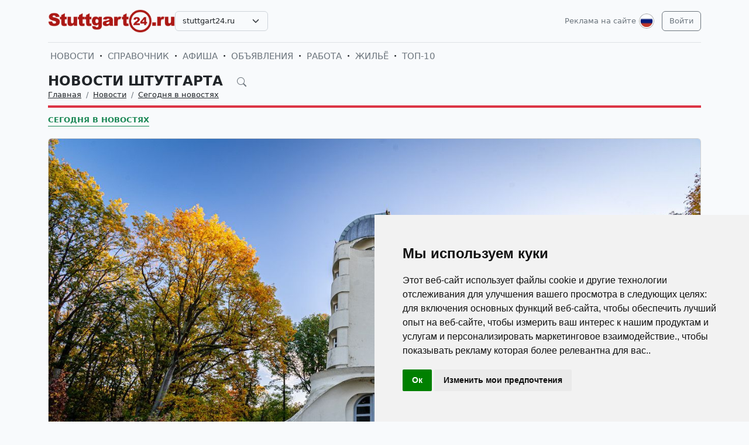

--- FILE ---
content_type: text/html; charset=UTF-8
request_url: https://stuttgart24.ru/ru/news/novosti-germanii-segodnja-v-novostjah/7127-muzej-obsej-istorii-v-berline.html
body_size: 26359
content:
<!DOCTYPE html>
<html lang="ru">

<head>
    <meta http-equiv="Content-Type" content="text/html; charset=UTF-8">
    <meta name="viewport" content="width=device-width, initial-scale=1">
    <meta http-equiv="X-UA-Compatible" content="IE=edge">
    <meta name="robots" content="index, follow">
    <meta property="og:title" content="Первый виртуальный музей «Общей истории» в Берлине">
    <meta property="og:description" content="Актуальные новости Штутгарта на русском языке. Главное о жизни в Штутгарте: события, культура, мероприятия.">
    <meta property="og:type" content="website">
    <meta property="og:image" content="https://uploads.europa24.ru/news/2021-02/virtualnyj-muzej-obsej-istorii-v-berline-2021-6038bf2557616.jpg">
    <meta property="og:url" content="https://stuttgart24.ru/ru/news/novosti-germanii-segodnja-v-novostjah/7127-muzej-obsej-istorii-v-berline.html">
    
    <meta name="description" content="Актуальные новости Штутгарта на русском языке. Главное о жизни в Штутгарте: события, культура, мероприятия.">
    <meta name="keywords" content="Штутгарт новость дня, новости Штутгарта, актуальные события в Штутгарте, культурные события в Штутгарте, происшествия в Штутгарте, фестивали в Штутгарте, выставки в Штутгарте, русская афиша Штутгарта, русская пресса в Штутгарте, русские СМИ в Штутгарте, русская жизнь в Штутгарте, русские в Штутгарте, информация для русских в Штутгарте, русские объявления в Штутгарте,">
    <meta name="csrf-token" content="ngSpJknlMG9Mv8zG3ACFzhY6XRq7VExTF6vUfRz8">

    <title>Первый виртуальный музей «Общей истории» в Берлине</title>

    <link rel="icon" type="image/png" href="/favicon-96x96.png" sizes="96x96" />
    <link rel="icon" type="image/svg+xml" href="/favicon.svg" />
    <link rel="shortcut icon" href="/favicon.ico" />
    <link rel="apple-touch-icon" sizes="180x180" href="/apple-touch-icon.png" />
    <meta name="apple-mobile-web-app-title" content="Первый виртуальный музей «Общей истории» в Берлине" />
    <link rel="manifest" href="/site.webmanifest" />

    <link rel="canonical" href="">

    <!-- Google tag (gtag.js) -->
<script async src="https://www.googletagmanager.com/gtag/js?id=G-LX23BVNBY5"></script>
<script>
  window.dataLayer = window.dataLayer || [];
  function gtag(){dataLayer.push(arguments);}
  gtag('js', new Date());

  gtag('config', 'G-LX23BVNBY5');
</script>

    <link rel="stylesheet" href="https://stuttgart24.ru/css/app.css?5">

    <script src="https://stuttgart24.ru/js/tinymce/tinymce.min.js" referrerpolicy="origin"></script>
        <!-- Livewire Styles --><style >[wire\:loading][wire\:loading], [wire\:loading\.delay][wire\:loading\.delay], [wire\:loading\.inline-block][wire\:loading\.inline-block], [wire\:loading\.inline][wire\:loading\.inline], [wire\:loading\.block][wire\:loading\.block], [wire\:loading\.flex][wire\:loading\.flex], [wire\:loading\.table][wire\:loading\.table], [wire\:loading\.grid][wire\:loading\.grid], [wire\:loading\.inline-flex][wire\:loading\.inline-flex] {display: none;}[wire\:loading\.delay\.none][wire\:loading\.delay\.none], [wire\:loading\.delay\.shortest][wire\:loading\.delay\.shortest], [wire\:loading\.delay\.shorter][wire\:loading\.delay\.shorter], [wire\:loading\.delay\.short][wire\:loading\.delay\.short], [wire\:loading\.delay\.default][wire\:loading\.delay\.default], [wire\:loading\.delay\.long][wire\:loading\.delay\.long], [wire\:loading\.delay\.longer][wire\:loading\.delay\.longer], [wire\:loading\.delay\.longest][wire\:loading\.delay\.longest] {display: none;}[wire\:offline][wire\:offline] {display: none;}[wire\:dirty]:not(textarea):not(input):not(select) {display: none;}:root {--livewire-progress-bar-color: #2299dd;}[x-cloak] {display: none !important;}[wire\:cloak] {display: none !important;}</style>
</head>

<body>

    <!-- Cookie Consent by TermsFeed https://www.TermsFeed.com -->
<script type="text/javascript" src="https://www.termsfeed.com/public/cookie-consent/4.2.0/cookie-consent.js" charset="UTF-8"></script>
<script type="text/javascript" charset="UTF-8">
document.addEventListener('DOMContentLoaded', function () {
cookieconsent.run({"notice_banner_type":"simple","consent_type":"implied","palette":"light","language":"ru","page_load_consent_levels":["strictly-necessary","functionality","tracking","targeting"],"notice_banner_reject_button_hide":false,"preferences_center_close_button_hide":false,"page_refresh_confirmation_buttons":false});
});
</script>

    <div id="app">
        <div class="container">
    <header class="pb-3 pt-md-3 border-1 border-bottom">
        <a href="https://stuttgart24.ru/ru/advertising.html" class="d-block pt-2 pb-1 d-md-none text-end text-decoration-none text-muted"
            style="font-size: 0.8em">
            Реклама на сайте
        </a>
        <div class="hstack gap-1 gap-sm-2 gap-md-3">
                        <a class="d-inline-block text-dark align-self-center" style="height: 40px; max-height: 40px;"
                href="https://stuttgart24.ru/ru">
                <img class="d-none d-md-block h-100" src="/images/logos/stuttgart24.ru.png" id="logo"
                    alt="">
                <img class="d-md-none h-100" src="/images/logos/mobile.png" style="max-height: 50px;" alt="">
            </a>
                            <div class="align-self-center">
                    <select
                        class="form-select select2  select-domains ">
                                                    <option value="augsburg24.ru"
                                >
                                augsburg24.ru</option>
                                                    <option value="berlin24.ru"
                                >
                                berlin24.ru</option>
                                                    <option value="bremen24.ru"
                                >
                                bremen24.ru</option>
                                                    <option value="dortmund24.ru"
                                >
                                dortmund24.ru</option>
                                                    <option value="dresden24.ru"
                                >
                                dresden24.ru</option>
                                                    <option value="duesseldorf24.ru"
                                >
                                duesseldorf24.ru</option>
                                                    <option value="essen24.ru"
                                >
                                essen24.ru</option>
                                                    <option value="europa24.ru"
                                >
                                europa24.ru</option>
                                                    <option value="frankfurt24.ru"
                                >
                                frankfurt24.ru</option>
                                                    <option value="germany24.ru"
                                >
                                germany24.ru</option>
                                                    <option value="hamburg24.ru"
                                >
                                hamburg24.ru</option>
                                                    <option value="hannover24.ru"
                                >
                                hannover24.ru</option>
                                                    <option value="kassel24.ru"
                                >
                                kassel24.ru</option>
                                                    <option value="koeln24.ru"
                                >
                                koeln24.ru</option>
                                                    <option value="muenchen24.ru"
                                >
                                muenchen24.ru</option>
                                                    <option value="nuernberg24.ru"
                                >
                                nuernberg24.ru</option>
                                                    <option value="paris24.ru"
                                >
                                paris24.ru</option>
                                                    <option value="stuttgart24.ru"
                                 selected >
                                stuttgart24.ru</option>
                                                    <option value="wien24.ru"
                                >
                                wien24.ru</option>
                                            </select>
                </div>
                        <div class="ms-auto">
                <a class="text-muted text-decoration-none me-1 align-self-center d-none d-md-block"
                    href="https://stuttgart24.ru/ru/advertising.html">
                    Реклама на сайте
                </a>
            </div>
            <div class="">
                <div class="d-inline-block dropdown align-self-center me-2">
                    <button class="btn btn-link text-muted p-0" id="user-logo" data-bs-toggle="dropdown"
                        aria-expanded="false">
                        <img class="me-0" src="/images/lang-ru.svg" alt="" />
                    </button>
                    <ul class="dropdown-menu dropdown-menu-end">
                                                    <li>
                                <a href="https://stuttgart24.ru/ru/news/novosti-germanii-segodnja-v-novostjah/7127-muzej-obsej-istorii-v-berline.html"
                                    class="dropdown-item  bg-primary text-white ">
                                    <img class="me-0" width="26" height="26"
                                        src="/images/lang-ru.svg" alt="" />
                                    <span class="ms-2">Русский</span>
                                </a>
                            </li>
                                                    <li>
                                <a href="https://stuttgart24.ru/de/news/novosti-germanii-segodnja-v-novostjah/7127-muzej-obsej-istorii-v-berline.html"
                                    class="dropdown-item ">
                                    <img class="me-0" width="26" height="26"
                                        src="/images/lang-de.svg" alt="" />
                                    <span class="ms-2">Deutsch</span>
                                </a>
                            </li>
                                                    <li>
                                <a href="https://stuttgart24.ru/en/news/novosti-germanii-segodnja-v-novostjah/7127-muzej-obsej-istorii-v-berline.html"
                                    class="dropdown-item ">
                                    <img class="me-0" width="26" height="26"
                                        src="/images/lang-en.svg" alt="" />
                                    <span class="ms-2">English</span>
                                </a>
                            </li>
                                                    <li>
                                <a href="https://stuttgart24.ru/ua/news/novosti-germanii-segodnja-v-novostjah/7127-muzej-obsej-istorii-v-berline.html"
                                    class="dropdown-item ">
                                    <img class="me-0" width="26" height="26"
                                        src="/images/lang-ua.svg" alt="" />
                                    <span class="ms-2">Українська</span>
                                </a>
                            </li>
                                            </ul>
                </div>

                                                    <a class="btn btn-outline-secondary align-self-center" href="https://stuttgart24.ru/ru/user/login">
                        Войти
                    </a>
                            </div>
        </div>
    </header>
    <div class="nav-scroller py-1 my-1">
        <nav class="nav d-flex fs-5">
                                            
                <a class="p-1 text-muted text-uppercase text-decoration-none"
                    href="https://stuttgart24.ru/ru/news">Новости</a>
                                                <span class="my-auto"><i class="bi bi-dot"></i></span>
                                
                <a class="p-1 text-muted text-uppercase text-decoration-none"
                    href="https://stuttgart24.ru/ru/firm">Справочник</a>
                                                <span class="my-auto"><i class="bi bi-dot"></i></span>
                                
                <a class="p-1 text-muted text-uppercase text-decoration-none"
                    href="https://stuttgart24.ru/ru/event">Афиша</a>
                                                <span class="my-auto"><i class="bi bi-dot"></i></span>
                                
                <a class="p-1 text-muted text-uppercase text-decoration-none"
                    href="https://stuttgart24.ru/ru/board">Объявления</a>
                                                <span class="my-auto"><i class="bi bi-dot"></i></span>
                                
                <a class="p-1 text-muted text-uppercase text-decoration-none"
                    href="https://stuttgart24.ru/ru/board/category/9">Работа</a>
                                                <span class="my-auto"><i class="bi bi-dot"></i></span>
                                
                <a class="p-1 text-muted text-uppercase text-decoration-none"
                    href="https://stuttgart24.ru/ru/board/category/3">Жильё</a>
                                                <span class="my-auto"><i class="bi bi-dot"></i></span>
                                
                <a class="p-1 text-muted text-uppercase text-decoration-none"
                    href="https://stuttgart24.ru/ru/rating.html">ТОП-10</a>
                    </nav>
    </div>

    </div>

        <div class="container">
            
    <div class="row">
            <div class="col-12">
                    </div>
    
    <div class="col">
        <div class="border-bottom border-4 line-danger pb-2 mb-2">
            <div class="h2 pb-0 mb-0">
                <span id="searchnews1" class="fw-bold text-uppercase"
                    >
                                            <span class="text-dark text-decoration-none">
                            Новости Штутгарта
                        </span>
                                        <i id="search-news-btn" class="bi bi-search ms-3 text-muted" style="font-size: 0.7em"></i>
                </span>
                <form method="GET" action="https://stuttgart24.ru/ru/news">
                    <div id="searchnews2" class="input-group mb-3"
                         style="display: none" >
                        <input id="search-news-input" type="text" class="form-control bg-white" name="search"
                            value="" placeholder="Искать">
                        <button type="submit" class="btn btn-secondary">Искать</button>
                                                    <button id="search-news-close" class="btn btn-outline-secondary"
                                type="button">Закрыть</button>
                                            </div>
                </form>
            </div>
                            <div class="hstack">
                    <nav aria-label="breadcrumb">
                        <ol class="breadcrumb mb-0">
                                                                                                <li class="breadcrumb-item active">
                                        <a href="https://stuttgart24.ru/ru" class="link-dark">Главная</a>
                                    </li>
                                                                                                                                <li class="breadcrumb-item active">
                                        <a href="https://stuttgart24.ru/ru/news" class="link-dark">Новости</a>
                                    </li>
                                                                                                                                <li class="breadcrumb-item active">
                                        <a href="https://stuttgart24.ru/ru/news/novosti-germanii-segodnja-v-novostjah" class="link-dark">Сегодня в новостях</a>
                                    </li>
                                                                                    </ol>
                    </nav>

                </div>
                    </div>

                    <div class="nav-scroller py-1 mt-2">
                <nav class="nav d-flex">
                                                                                                <a href="https://stuttgart24.ru/ru/news/novosti-germanii-segodnja-v-novostjah"
                                class="text-uppercase fw-bold text-success text-decoration-none pb-0 border-bottom border-success">Сегодня в новостях</a>
                                                            </nav>
            </div>
            </div>
</div>


    <div class="row g-2 g-sm-3 g-md-4">
        <div class="col-12">
            <div class="card">
                                    <img src="https://uploads.europa24.ru/news/2021-02/virtualnyj-muzej-obsej-istorii-v-berline-2021-6038bf2557616.jpg" class="card-img-top" alt="Музей «Общей истории» в Берлине">
                                                <div class="card-body">
                    <h3 class="fw-bold text-uppercase">Музей «Общей истории» в Берлине</h3>
                    <div class="d-flex align-items-center justify-content-between mb-4">
                        
                        
                        <div class="text-muted">
                            <i class="bi bi-calendar-plus"></i> 26.02.2021
                            <i class="bi bi-eye ms-3"></i> 27255
                        </div>
                    </div>
                    <div class="card-text">








                        <div class="fs-5 img-w-100">
                            <p><strong>28 февраля (воскресенье) </strong>в Берлине начнется практическое воплощение проекта в формате виртуального выставочного пространства под общим названием&nbsp; &laquo;Общая история&raquo; (Shared History, Geteilte Geschichte). Он посвящен 1700 годам жизни евреев в немецкоязычных странах.&nbsp;</p>

<p>Инициатива создания музейной интернет &ndash; платформы принадлежит международному <strong>Институту Лео Бека</strong> (Нью&ndash;Йорк).&nbsp;</p>
<blockquote>
<p><strong><em>Справочно</em></strong>&nbsp;</p>
<p>-&nbsp;&nbsp; <strong><em>Лео Бек</em></strong><em> (Leo Baeck, 1873 - 1956), еврейский теолог, учёный-философ, старший раввин Берлина в Веймарской республике Германии и последний лидер еврейской общины при нацистах. 27 января 1943 года был депортирован в нацистский концлагерь Терезиенштадт (Theresienstadt). Л.Бек - яркий представитель реформистского (или прогрессивного) иудаизма.</em><em>&nbsp;</em></p>
<p><em>-&nbsp;&nbsp; <strong>реформистский </strong>(или прогрессивный, или либеральный) иудаизм:</em> <em>&nbsp;возник в начале </em><em>XIX</em><em> </em><em>века в Германии. Его основная цель &ndash; обновление иудаизма на основе отказа от принудительного соблюдения религиозных догматов. Акцент на отношения между людьми, социальную справедливость, моральные ценности &ndash; его основные признаки отличия от</em> <em>иных течений в иудаизме. Во второй половине </em><em>XIX</em><em>века его центр переместился в США.</em><em>&nbsp;</em></p>
<p><em>-&nbsp; <strong>Международный &laquo;Институт изучения истории и культуры германского еврейства имени Лео Бека&raquo;</strong> (международный Институт Лео Бека, Leo Baeck Institute I</em><em>nternational</em><em>, </em><em>LBI</em><em>) был основан в 1955 году с целью сохранения уникального культурного наследия евреев, живших в немецкоязычных государствах, почти изжитого во время Холокоста 1933 &ndash; 1945 годов.</em> <em>Он состоит из трех независимых международных структур &ndash; институтов в Нью-Йорке (с представительским офисом в Берлине), Лондоне и Иерусалиме, архива </em><em>LBI</em><em> </em><em>в Еврейском музее в Берлине (J&uuml;disches Museum Berlin), рабочих отделений (обществ) в Берлине: Freunde und F&ouml;rderer des LBI e.V., Wissenschaftliche Arbeitsgemeinschaft des LBI в Германии. Правление Leo Baeck Institute International координирует деятельность упомянутых структур.&nbsp;&nbsp; </em><em>&nbsp;</em></p>
</blockquote>
<p>Суть проекта &laquo;Общая история&raquo; - распространить важность и актуальность произошедших исторических событий и явлений в контексте дня сегодняшнего, сделать историю безотлагательно необходимой для изучения в образовательных учреждениях, в сфере межкультурного общения, для устранения искажений истории, проявлений невежества в ней.&nbsp;</p>
<p>Куратор виртуальной экспозиции, руководитель берлинского офиса LBI, доктор, Мириам Бистрович (Dr. Miriam Bistrovic) отметила: &laquo;Цель проекта - представить ряд различных артефактов, в том числе вымышленные концепции, мифы, архитектурные достопримечательности, символы и изображения. Каждый из них ориентирован на то, чтобы служить комментарием к историческим событиям и их актуальности при решении всеобъемлющих проблем. И с их помощью проиллюстрировать и раскрыть насущные темы и понятия&hellip;&raquo;.&nbsp;</p>
<p>В предварительном порядке многочисленные музеи, библиотеки и другие учреждения со всей Европы, Израиля, США и Южной Америки номинировали сотни предметов и документов для экспозиции. После скрупулезного анализа сотрудниками LBI, представителями еврейских общин, академических кругов, музеев, архивов и библиотек было отобрано 58 объектов и сюжетов, ставшими основой данного проекта &laquo;Общая история&raquo;.</p>
<p>Они повествуют о темах и проблемах, которые реально присутствуют в современном обществе: миграция, конфликты, отчуждение или преследования, равно как, как и сотрудничество, взаимообмен, солидарность.&nbsp;&nbsp;</p>
<p>Одной из главных составляющих проекта является показ взаимосвязи опыта еврейского народа и его нееврейских соседей. Еврейская жизнь в диаспоре характеризуется глубоким переплетением с культурной, политической и экономической жизнью стран, где живут евреи, особенно в Центральной Европе. Отсюда и название проекта &ndash; &laquo;Общая история&raquo;.&nbsp;</p>
<p>Его организаторы стремятся помочь особым, пусть и непривычным образом, разобраться в проблемах, с которыми сталкиваются общины меньшинств. Равно, как и обратить внимание на их потенциал самобытного разнообразия, благодатно обогащающий общество.</p>
<p><img src="https://uploads.europa24.ru/news/2021-02/virtualnyj-novyj-muzej-obsej-istorii-v-berline-2021-6038bf25a8037.jpg" alt="Музей &laquo;Общей истории&raquo; в Берлине" /></p>
<p><strong>Виртуальный музей &laquo;Общей истории&raquo; открыт с 28 февраля 2021 года на сайте: <a href="https://sharedhistoryproject.org" target="_blank" rel="noopener">sharedhistoryproject.org</a></strong></p>
<p>Фотографии предоставлены следующими организациями (Die Bildnachweise zu den beiden Objekten):</p>
<p>- Einsteinturm in Potsdam (Bild oben). Zur Verf&uuml;gung gestellt vom Leibniz-Institut f&uuml;r &nbsp;Astrophysik Potsdam (AIP). Bild von Janos Bayer.</p>
<p>- Moses Mendelssohns Brille (Bild unten). Leo Baeck Institute New York | Berlin. Dauerleihgabe an das J&uuml;dische Museum Berlin</p>
                        </div>

                                                    <hr class="my-2 my-sm-3 my-md-4">
                            <p class="">
                                <span>Теги:</span>
                                                                    <a href="https://stuttgart24.ru/ru/news/tags/%D0%BC%D1%83%D0%B7%D0%B5%D0%B8+%D0%91%D0%B5%D1%80%D0%BB%D0%B8%D0%BD%D0%B0" class="text-muted">музеи Берлина</a>
                                                                            ,
                                                                                                        <a href="https://stuttgart24.ru/ru/news/tags/%D0%BC%D1%83%D0%B7%D0%B5%D0%B8+%D0%93%D0%B5%D1%80%D0%BC%D0%B0%D0%BD%D0%B8%D0%B8" class="text-muted">музеи Германии</a>
                                                                            ,
                                                                                                        <a href="https://stuttgart24.ru/ru/news/tags/%D0%9D%D0%B5%D0%BC%D0%B5%D1%86%D0%BA%D0%B8%D0%B9+%D0%BC%D1%83%D0%B7%D0%B5%D0%B9" class="text-muted">Немецкий музей</a>
                                                                            ,
                                                                                                        <a href="https://stuttgart24.ru/ru/news/tags/%D0%B8%D0%BD%D1%82%D0%B5%D1%80%D0%B5%D1%81%D0%BD%D1%8B%D0%B5+%D0%BC%D1%83%D0%B7%D0%B5%D0%B8+%D0%93%D0%B5%D1%80%D0%BC%D0%B0%D0%BD%D0%B8%D0%B8" class="text-muted">интересные музеи Германии</a>
                                                                            ,
                                                                                                        <a href="https://stuttgart24.ru/ru/news/tags/%D0%9F%D0%B5%D1%80%D0%B3%D0%B0%D0%BC%D0%BE%D0%BD-%D0%BC%D1%83%D0%B7%D0%B5%D0%B9" class="text-muted">Пергамон-музей</a>
                                                                            ,
                                                                                                        <a href="https://stuttgart24.ru/ru/news/tags/%D0%B5%D0%B2%D1%80%D0%B5%D0%B9%D1%81%D0%BA%D0%B8%D0%B5+%D0%BE%D1%80%D0%B3%D0%B0%D0%BD%D0%B8%D0%B7%D0%B0%D1%86%D0%B8%D0%B8+%D0%B2+%D0%93%D0%B5%D1%80%D0%BC%D0%B0%D0%BD%D0%B8%D0%B8" class="text-muted">еврейские организации в Германии</a>
                                                                            ,
                                                                                                        <a href="https://stuttgart24.ru/ru/news/tags/%D0%95%D0%B2%D1%80%D0%B5%D0%B9%D1%81%D0%BA%D0%B8%D0%B9+%D0%BC%D1%83%D0%B7%D0%B5%D0%B9+%D0%91%D0%B5%D1%80%D0%BB%D0%B8%D0%BD%D0%B0" class="text-muted">Еврейский музей Берлина</a>
                                                                            ,
                                                                                                        <a href="https://stuttgart24.ru/ru/news/tags/%D0%BC%D0%B5%D0%BC%D0%BE%D1%80%D0%B8%D0%B0%D0%BB+%D0%B5%D0%B2%D1%80%D0%B5%D1%8F%D0%BC+-+%D0%B6%D0%B5%D1%80%D1%82%D0%B2%D0%B0%D0%BC+%D0%BD%D0%B0%D1%86%D0%B8%D0%B7%D0%BC%D0%B0" class="text-muted">мемориал евреям - жертвам нацизма</a>
                                                                            ,
                                                                                                        <a href="https://stuttgart24.ru/ru/news/tags/%D0%B5%D0%B2%D1%80%D0%B5%D0%B9%D1%81%D0%BA%D0%B8%D0%B9+%D0%BC%D0%B5%D0%BC%D0%BE%D1%80%D0%B8%D0%B0%D0%BB+%D0%B2+%D0%91%D0%B5%D1%80%D0%BB%D0%B8%D0%BD%D0%B5" class="text-muted">еврейский мемориал в Берлине</a>
                                                                            ,
                                                                                                        <a href="https://stuttgart24.ru/ru/news/tags/%D0%B5%D0%B2%D1%80%D0%B5%D0%B8+%D0%B2+%D0%95%D0%B2%D1%80%D0%BE%D0%BF%D0%B5" class="text-muted">евреи в Европе</a>
                                                                            ,
                                                                                                        <a href="https://stuttgart24.ru/ru/news/tags/%D0%BC%D1%83%D0%B7%D0%B5%D0%B8+%D0%B2+%D0%91%D0%B5%D1%80%D0%BB%D0%B8%D0%BD%D0%B5" class="text-muted">музеи в Берлине</a>
                                                                            ,
                                                                                                        <a href="https://stuttgart24.ru/ru/news/tags/%D0%B5%D0%B2%D1%80%D0%B5%D0%B8+%D0%B2+%D0%93%D0%B5%D1%80%D0%BC%D0%B0%D0%BD%D0%B8%D0%B8" class="text-muted">евреи в Германии</a>
                                                                            ,
                                                                                                        <a href="https://stuttgart24.ru/ru/news/tags/%D0%B5%D0%B2%D1%80%D0%B5%D0%B8+%D0%B2+%D0%91%D0%B5%D1%80%D0%BB%D0%B8%D0%BD%D0%B5" class="text-muted">евреи в Берлине</a>
                                                                            ,
                                                                                                        <a href="https://stuttgart24.ru/ru/news/tags/J%C3%BCdisches+Bildungszentrum+Berlin" class="text-muted">Jüdisches Bildungszentrum Berlin</a>
                                                                            ,
                                                                                                        <a href="https://stuttgart24.ru/ru/news/tags/%D0%BD%D0%B5%D0%BE%D0%B1%D1%8B%D1%87%D0%BD%D1%8B%D0%B5+%D0%BC%D1%83%D0%B7%D0%B5%D0%B8+%D0%B2+%D0%91%D0%B5%D1%80%D0%BB%D0%B8%D0%BD%D0%B5" class="text-muted">необычные музеи в Берлине</a>
                                                                            ,
                                                                                                        <a href="https://stuttgart24.ru/ru/news/tags/Shared+History" class="text-muted">Shared History</a>
                                                                            ,
                                                                                                        <a href="https://stuttgart24.ru/ru/news/tags/Shared+History+Berlin" class="text-muted">Shared History Berlin</a>
                                                                            ,
                                                                                                        <a href="https://stuttgart24.ru/ru/news/tags/Shared+History+Germany" class="text-muted">Shared History Germany</a>
                                                                            ,
                                                                                                        <a href="https://stuttgart24.ru/ru/news/tags/%D0%B2%D0%B8%D1%80%D1%82%D1%83%D0%B0%D0%BB%D1%8C%D0%BD%D1%8B%D0%B9+%D0%BC%D1%83%D0%B7%D0%B5%D0%B9+%D0%9E%D0%B1%D1%89%D0%B5%D0%B9+%D0%B8%D1%81%D1%82%D0%BE%D1%80%D0%B8%D0%B8+%D0%B2+%D0%91%D0%B5%D1%80%D0%BB%D0%B8%D0%BD%D0%B5" class="text-muted">виртуальный музей Общей истории в Берлине</a>
                                                                            ,
                                                                                                        <a href="https://stuttgart24.ru/ru/news/tags/%D0%B2%D0%B8%D1%80%D1%82%D1%83%D0%B0%D0%BB%D1%8C%D0%BD%D1%8B%D0%B9+%D0%BC%D1%83%D0%B7%D0%B5%D0%B9+%D0%9E%D0%B1%D1%89%D0%B5%D0%B9+%D0%B8%D1%81%D1%82%D0%BE%D1%80%D0%B8%D0%B8+%D0%B2+%D0%93%D0%B5%D1%80%D0%BC%D0%B0%D0%BD%D0%B8%D0%B8" class="text-muted">виртуальный музей Общей истории в Германии</a>
                                                                            ,
                                                                                                        <a href="https://stuttgart24.ru/ru/news/tags/%D0%BC%D1%83%D0%B7%D0%B5%D0%B9+%D0%9E%D0%B1%D1%89%D0%B5%D0%B9+%D0%B8%D1%81%D1%82%D0%BE%D1%80%D0%B8%D0%B8+%D0%B2+%D0%93%D0%B5%D1%80%D0%BC%D0%B0%D0%BD%D0%B8%D0%B8+2021" class="text-muted">музей Общей истории в Германии 2021</a>
                                                                            ,
                                                                                                        <a href="https://stuttgart24.ru/ru/news/tags/%D0%91%D0%B5%D1%80%D0%BB%D0%B8%D0%BD+%D0%BC%D1%83%D0%B7%D0%B5%D0%B9+%D0%9E%D0%B1%D1%89%D0%B5%D0%B9+%D0%B8%D1%81%D1%82%D0%BE%D1%80%D0%B8%D0%B8" class="text-muted">Берлин музей Общей истории</a>
                                                                            ,
                                                                                                        <a href="https://stuttgart24.ru/ru/news/tags/%D0%91%D0%B5%D1%80%D0%BB%D0%B8%D0%BD+%D0%B2%D0%B8%D1%80%D1%82%D1%83%D0%B0%D0%BB%D1%8C%D0%BD%D1%8B%D0%B9+%D0%BC%D1%83%D0%B7%D0%B5%D0%B9+%D0%9E%D0%B1%D1%89%D0%B5%D0%B9+%D0%B8%D1%81%D1%82%D0%BE%D1%80%D0%B8%D0%B8+2021" class="text-muted">Берлин виртуальный музей Общей истории 2021</a>
                                                                            ,
                                                                                                        <a href="https://stuttgart24.ru/ru/news/tags/%D0%BD%D0%BE%D0%B2%D1%8B%D0%B5+%D0%BC%D1%83%D0%B7%D0%B5%D0%B8+%D0%B2+%D0%91%D0%B5%D1%80%D0%BB%D0%B8%D0%BD%D0%B5" class="text-muted">новые музеи в Берлине</a>
                                                                            ,
                                                                                                        <a href="https://stuttgart24.ru/ru/news/tags/%D0%B2%D0%B8%D1%80%D1%82%D1%83%D0%B0%D0%BB%D1%8C%D0%BD%D1%8B%D0%B5+%D0%BC%D1%83%D0%B7%D0%B5%D0%B8+%D0%B2+%D0%91%D0%B5%D1%80%D0%BB%D0%B8%D0%BD%D0%B5" class="text-muted">виртуальные музеи в Берлине</a>
                                                                            ,
                                                                                                        <a href="https://stuttgart24.ru/ru/news/tags/%D0%B2%D0%B8%D1%80%D1%82%D1%83%D0%B0%D0%BB%D1%8C%D0%BD%D1%8B%D0%B5+%D0%BC%D1%83%D0%B7%D0%B5%D0%B8+%D0%B2+%D0%93%D0%B5%D1%80%D0%BC%D0%B0%D0%BD%D0%B8%D0%B8" class="text-muted">виртуальные музеи в Германии</a>
                                                                            ,
                                                                                                        <a href="https://stuttgart24.ru/ru/news/tags/Geteilte+Geschichte+Berli" class="text-muted">Geteilte Geschichte Berli</a>
                                                                            ,
                                                                                                        <a href="https://stuttgart24.ru/ru/news/tags/%D0%98%D0%BD%D1%81%D1%82%D0%B8%D1%82%D1%83%D1%82+%D0%9B%D0%B5%D0%BE+%D0%91%D0%B5%D0%BA%D0%B0" class="text-muted">Институт Лео Бека</a>
                                                                            ,
                                                                                                        <a href="https://stuttgart24.ru/ru/news/tags/Leo+Baeck" class="text-muted">Leo Baeck</a>
                                                                            ,
                                                                                                        <a href="https://stuttgart24.ru/ru/news/tags/Leo+Baeck+Institute+International" class="text-muted">Leo Baeck Institute International</a>
                                                                            ,
                                                                                                        <a href="https://stuttgart24.ru/ru/news/tags/J%C3%BCdisches+Museum+Berlin" class="text-muted">Jüdisches Museum Berlin</a>
                                                                            ,
                                                                                                        <a href="https://stuttgart24.ru/ru/news/tags/%D0%9C%D0%B8%D1%80%D0%B8%D0%B0%D0%BC+%D0%91%D0%B8%D1%81%D1%82%D1%80%D0%BE%D0%B2%D0%B8%D1%87" class="text-muted">Мириам Бистрович</a>
                                                                            ,
                                                                                                        <a href="https://stuttgart24.ru/ru/news/tags/Dr.+Miriam+Bistrovic" class="text-muted">Dr. Miriam Bistrovic</a>
                                                                                                </p>
                        
                        <hr class="my-2 my-sm-3 my-md-4">
                        <span>Категории:</span>
                                                    <a href="https://stuttgart24.ru/ru/news/novosti-germanii-segodnja-v-novostjah" class="text-muted">Сегодня в новостях</a>
                                                    <a href="https://stuttgart24.ru/ru/news/novosti-germanii" class="text-muted">НОВОСТИ ГЕРМАНИИ</a>
                                                    <a href="https://stuttgart24.ru/ru/news/novosti-germanii-na-russkom-obshestvo-i-politika" class="text-muted">Общество и политика</a>
                                                    <a href="https://stuttgart24.ru/ru/news/botschaft" class="text-muted">Посольство РФ</a>
                                            </div>
                </div>
            </div>
        </div>

        
        
        
        
        
        
        
        
        
        
        
        
        
        
        
        
                    <div class="col-12 mb-2">
                <h2 class="fw-bold text-uppercase pb-2 mb-2 border-bottom border-4 line-coral">Читайте также:</h2>
            </div>
            </div>

    
    
    
    
    

    <div class="row g-2 g-sm-3 g-md-4">
                    
            
            
            
            
            
            
            
            
            
            
            
            
            
            
                            <div class="col-12 col-sm-6 col-lg-3">
                    <div class="card h-100">
                    <a href="https://stuttgart24.ru/ru/news/novosti-germanii-segodnja-v-novostjah/7770-ddr-museum-depot-v-marcane.html">
                <img src="https://uploads.europa24.ru/news/2025-04/muzej-gdr-v-berline-2025-67fb7c6ed204f.jpg" class="card-img-top" alt="DDR MUSEUM DEPOT В МАРЦАНЕ">
            </a>
                <div class="card-body">
            <h5><a class="card-title fw-bold link-dark text-uppercase" href="https://stuttgart24.ru/ru/news/novosti-germanii-segodnja-v-novostjah/7770-ddr-museum-depot-v-marcane.html">DDR MUSEUM DEPOT В МАРЦАНЕ</a>
            </h5>
            
            
            
            
            
            <p class="card-text" style="max-height: 6.08rem; overflow: hidden;">Музей ГДР, посвященный Германской Демократической Республике был открыт в Берлине 15 июля 2006 года. В 2012 году он вошел в десятку наиболее популярных музеев Берлина. </p>
            
        </div>
    </div>
                </div>
                                
            
            
            
            
            
            
            
            
            
            
            
            
            
            
                            <div class="col-12 col-sm-6 col-lg-3">
                    <div class="card h-100">
                    <a href="https://stuttgart24.ru/ru/news/novosti-germanii-segodnja-v-novostjah/7631-raz-v-mesac-besplatno.html">
                <img src="https://uploads.europa24.ru/news/2024-01/den-otkrytyh-dverej-muzeev-v-berline-2024-659a8bc8c3f0b.jpg" class="card-img-top" alt="Раз в месяц – бесплатно!">
            </a>
                <div class="card-body">
            <h5><a class="card-title fw-bold link-dark text-uppercase" href="https://stuttgart24.ru/ru/news/novosti-germanii-segodnja-v-novostjah/7631-raz-v-mesac-besplatno.html">Раз в месяц – бесплатно!</a>
            </h5>
            
            
            
            
            
            <p class="card-text" style="max-height: 6.08rem; overflow: hidden;">С июля 2021 года в федеральной земле Берлин утвердилась добрая традиция предоставления бесплатного доступа для посетителей во многие музеи и выставочные залы столицы в первое воскресенье каждого месяца.</p>
            
        </div>
    </div>
                </div>
                                
            
            
            
            
            
            
            
            
            
            
            
            
            
            
                            <div class="col-12 col-sm-6 col-lg-3">
                    <div class="card h-100">
                    <a href="https://stuttgart24.ru/ru/news/novosti-germanii-segodnja-v-novostjah/7696-realnoe-pogruzenie-v-epohu-srednevekova.html">
                <img src="https://uploads.europa24.ru/news/2024-07/pogruzenie-v-epohu-srednevekova-v-berline-2024-66a7cdb3cd333.jpg" class="card-img-top" alt="Реальное «погружение» в эпоху Средневековья…">
            </a>
                <div class="card-body">
            <h5><a class="card-title fw-bold link-dark text-uppercase" href="https://stuttgart24.ru/ru/news/novosti-germanii-segodnja-v-novostjah/7696-realnoe-pogruzenie-v-epohu-srednevekova.html">Реальное «погружение» в эпоху Средневековья…</a>
            </h5>
            
            
            
            
            
            <p class="card-text" style="max-height: 6.08rem; overflow: hidden;">«Прикоснуться» к своеобразному внутреннему колориту повседневной жизни Средневековья и ощутить загадочную атмосферу той эпохи  можно в «Музейной деревне Дюппель». Она расположена в районе Целендорф берлинского административного округа Штеглиц-Целендорф.  </p>
            
        </div>
    </div>
                </div>
                                
            
            
            
            
            
            
            
            
            
            
            
            
            
            
                            <div class="col-12 col-sm-6 col-lg-3">
                    <div class="card h-100">
                    <a href="https://stuttgart24.ru/ru/news/novosti-germanii-segodnja-v-novostjah/6320-berlin-nosit-kipu.html">
                <img src="https://uploads.europa24.ru/news/2018-04/demo-berliner-tragen-kippa-5ae19c2852036.jpg" class="card-img-top" alt="Берлин носит кипу">
            </a>
                <div class="card-body">
            <h5><a class="card-title fw-bold link-dark text-uppercase" href="https://stuttgart24.ru/ru/news/novosti-germanii-segodnja-v-novostjah/6320-berlin-nosit-kipu.html">Берлин носит кипу</a>
            </h5>
            
            
            
            
            
            <p class="card-text" style="max-height: 6.08rem; overflow: hidden;">В Берлине, в Кёльне, Эрфурте, Потсдаме и других городах Германии в среду, 25 апреля, прошли акции протеста против антисемитизма. Участники акции — это жители немецких городов различных национальностей и религиозных взглядов, надели еврейский головной убор и открыто прошлись по улицам. В столице страны на призыв еврейской общины принять участие в акции „Берлин носит кипу“ откликнулись около 2500 человек. Поводом для такого мероприятия стало печальное событие, которое вновь всколыхнуло немецкое общество. На минувшей неделе в берлинском районе Пренцлауэрберг двое мужчин в кипах подверглись нападению. 21-летний гражданин Израиля в сопровождении 24-летнего гражданина ФРГ 18 апреля, прогуливаясь по самому модному и интернациональному району столицы, надели кипу, чтобы проверить, насколько безопасно носить открыто еврейский головной убор в общественных местах Берлина. Вскоре трое незнакомых мужчин стали сперва выкрикивать антисемитские оскорбления по-арабски в адрес молодых людей в кипах. Затем один из них начал избивать израильтянина ремнём. Этот момент избиения был снят на видео самим пострадавшим. Видео вскоре было опубликовано в интернете. На следующий день после инцидента один из подозреваемых в антисемитском нападении в Берлине добровольно явился в полицию в сопровождении адвоката Им оказался 19-летний бежавший в Германию палестинский сириец.</p>
            
        </div>
    </div>
                </div>
                                
            
            
            
            
            
            
            
            
            
            
            
            
            
            
                            <div class="col-12 col-sm-6 col-lg-3">
                    <div class="card h-100">
                    <a href="https://stuttgart24.ru/ru/news/novosti-germanii-segodnja-v-novostjah/7675-47-oj-mezdunarodnyj-den-muzeev-berlin.html">
                <img src="https://uploads.europa24.ru/news/2024-05/47-oj-mezdunarodnyj-den-muzeev-v-berline-664788c8878bf.jpg" class="card-img-top" alt="47-ой «Международный день музеев»">
            </a>
                <div class="card-body">
            <h5><a class="card-title fw-bold link-dark text-uppercase" href="https://stuttgart24.ru/ru/news/novosti-germanii-segodnja-v-novostjah/7675-47-oj-mezdunarodnyj-den-muzeev-berlin.html">47-ой «Международный день музеев»</a>
            </h5>
            
            
            
            
            
            <p class="card-text" style="max-height: 6.08rem; overflow: hidden;">19 мая отмечается 47-ой «Международный день музеев». Решение о его учреждении было принято еще в 1977 году на сессии Международного совета музеев.  Лейтмотив этого знаменательного события в 2024 году - «Музеи для образования и научных изысканий». </p>
            
        </div>
    </div>
                </div>
                                
            
            
            
            
            
            
            
            
            
            
            
            
            
            
                            <div class="col-12 col-sm-6 col-lg-3">
                    <div class="card h-100">
                    <a href="https://stuttgart24.ru/ru/news/novosti-germanii-segodnja-v-novostjah/7553-godovsina-rokovyh-sobytij.html">
                <img src="https://uploads.europa24.ru/news/2023-05/pokazatelnye-sozzenia-knig-v-germanii-1933-god-64643854589ca.jpg" class="card-img-top" alt="Годовщина роковых событий…">
            </a>
                <div class="card-body">
            <h5><a class="card-title fw-bold link-dark text-uppercase" href="https://stuttgart24.ru/ru/news/novosti-germanii-segodnja-v-novostjah/7553-godovsina-rokovyh-sobytij.html">Годовщина роковых событий…</a>
            </h5>
            
            
            
            
            
            <p class="card-text" style="max-height: 6.08rem; overflow: hidden;">Исторический факт: с марта по октябрь 1933 года в 70 городах Германии проводились «показательные» сожжения книг, которые «не соответствовали принципами нацистской идеологии». Эти акции осуществлялись в рамках «мероприятий против негерманского духа».</p>
            
        </div>
    </div>
                </div>
                                
            
            
            
            
            
            
            
            
            
            
            
            
            
            
                            <div class="col-12 col-lg-6">
                    <div class="card h-100">
                    <a href="https://stuttgart24.ru/ru/news/novosti-germanii-segodnja-v-novostjah/6075-video-reportaz-muzei-shpionazha.html">
                <img src="https://uploads.europa24.ru/news/2017-07/screen-shot-2017-07-28-at-09-55-11-597aee35efbe3.png" class="card-img-top" alt="ВИДЕО репортаж: Музей Шпионажа в Берлине">
            </a>
                <div class="card-body">
            <h5><a class="card-title fw-bold link-dark text-uppercase" href="https://stuttgart24.ru/ru/news/novosti-germanii-segodnja-v-novostjah/6075-video-reportaz-muzei-shpionazha.html">ВИДЕО репортаж: Музей Шпионажа в Берлине</a>
            </h5>
            
            
            
            
            
            <p class="card-text" style="max-height: 6.08rem; overflow: hidden;">Смотрите ВИДЕО отчет о нашем походе в Deutsches Spionagemuseum! Музей Шпионажа в Берлине находится неподалеку от Потсдамер Платц. Его месторасположение выбрано не случайно, именно там когда то проходила Берлинская стена, по обе стороны которой усиленно работали разведчики и службы безопасности. Музей насыщен уникальными экспонатами и невероятными приборами, а также интерактивными стендами, где каждый посетитель может проверить защищенность своих пролей, послать зашифрованное сообщение и многое другое. Музей понравится и взрослым и детям, для которых представлено много игровых активностей, в том числе лазерный лабиринт. </p>
            
        </div>
    </div>
                </div>
                                
            
            
            
            
            
            
            
            
            
            
            
            
            
            
                            <div class="col-12 col-sm-6 col-lg-3">
                    <div class="card h-100">
                <div class="card-body">
            <h5><a class="card-title fw-bold link-dark text-uppercase" href="https://stuttgart24.ru/ru/news/novosti-germanii-segodnja-v-novostjah/1660-samyy-poseschaemyy-muzey-v-germanii.html">Самый посещаемый музей в Германии</a>
            </h5>
            
            
            
            
            
            <p class="card-text" style="max-height: 6.08rem; overflow: hidden;">Музей «Холодной войны» в Берлине на Checkpoint Charlie – самый посещаемый в Германии. Этот музей был открыт в сентябре 2012 года. Фактически это выставка под открытым небом. Первого ноября здесь торжественно встретили двухмиллионного посетителя. Ещё в 2006 году пустующие здесь частные земельные участки были использованы под строительство галереи, рассказывающей о Берлинской стене и истории разделения города на две части. Позже возник дополнительно и «чёрный ящик», в котором расположилась мультимедийная часть музея. В дальнейшем власти города планируют соорудить здесь настоящий Музей «холодной войны». Сейчас идут серьёзные переговоры между Сенатом и владельцами земли о застройке всего участка сооружениями будущего Музея. Интересно, что в 1990-е годы эта земля была продана городом одному инвестору, который хотел построить здесь американский бизнес-центр. Но инвестор раззорился. Зато идея самого популярного Музея получит новое развитие.</p>
            
        </div>
    </div>
                </div>
                                
            
            
            
            
            
            
            
            
            
            
            
            
            
            
                            <div class="col-12 col-sm-6 col-lg-3">
                    <div class="card h-100">
                <div class="card-body">
            <h5><a class="card-title fw-bold link-dark text-uppercase" href="https://stuttgart24.ru/ru/news/novosti-germanii-segodnja-v-novostjah/2226-v-gamburge-otkrylsya-muzey-policii.html">В Гамбурге открылся музей полиции</a>
            </h5>
            
            
            
            
            
            <p class="card-text" style="max-height: 6.08rem; overflow: hidden;">10.000 предметов, 1.400 кв. метров, три этажа – экспозиция недавно открывшегося в Гамбурге музея рассказывает историю полиции города с середины девятнадцатого века до настоящего времени, передает euromag.ru со ссылкой на NDR. Отдельная место в экспозиции занимает выставка, посвященная роли полиции в Третьем Рейхе. Есть в новом музее и интерактивная часть: на втором этаже посетители могут попробовать себя в роли полицейских и самостоятельно расследовать три дела: кражу со взломом, бегство с места происшествия и убийство. Чтобы докопаться до истины, гостям музея предлагается сравнить отпечатки пальцев, узнать результаты анализа ДНК и досконально изучить инструменты, которыми пользовались преступники. Первоначально музей, расположившийся в бывшей столовой гамбургской школы полиции, планировали открыть в 2012 году. Но союз полиции города не успел собрать нужную сумму (1 миллион евро) и открытие пришлось перенести. 25 мая 1814 года – день рождения полиции Гамбурга, чья история насчитывает уже почти 200 лет.</p>
            
        </div>
    </div>
                </div>
                                
            
            
            
            
            
            
            
            
            
            
            
            
            
            
                            <div class="col-12 col-sm-6 col-lg-3">
                    <div class="card h-100">
                <div class="card-body">
            <h5><a class="card-title fw-bold link-dark text-uppercase" href="https://stuttgart24.ru/ru/news/novosti-germanii-segodnja-v-novostjah/2655-memorial-zherstvam-holokosta-razrushaetsya.html">Мемориал жерствам Холокоста разрушается</a>
            </h5>
            
            
            
            
            
            <p class="card-text" style="max-height: 6.08rem; overflow: hidden;">Как сообщает немецкое издание Sueddeutsche Zeitung, в Берлине начал разрушаться мемориал евреям – жертвам нацизма, открытый в 2005 году. 2.711 бетонных стел находятся совсем недалеко от Бранденбургских ворот. Как выяснили специалисты, 2.200 из этих стел вот-вот развалятся. Правда, проблемы начались сразу же после открытия. А в 2010 году две плиты были демонтированы и забраны для экспертизы. Но ученые до сих пор не смогли понять, почему разрушается бетон. В 2012 году по этому делу началось судебное разбирательство, но конкретного ответа до сих пор нет. Сотрудники комплекса уверяют, что пока посещать мемориал безопасно. Они проводят регулярные осмотры и укрепляют стелы стальными хомутами, когда это необходимо. Питер Айзенман (Peter Eisenman), автор монумента, американский архитектор рассказал в интервью изданию Stern.de, что виноват в разрушении мемориала совет попечителей, который руководил возведением комплекса. Айзенман уверен, что во время строительства было решено сэкономить на материалах, в частности, на арматуре. Стоимость проекта составила 27 миллионов евро, а ремонт, по оценкам некоторых экспертов, будет стоить еще несколько миллионов евро. В 2004 году Питер Айзенман утверждал, что мемориал построен из «лучшего бетона, который когда-либо видел Берлин».</p>
            
        </div>
    </div>
                </div>
                                
            
            
            
            
            
            
            
            
            
            
            
            
            
            
                            <div class="col-12 col-sm-6 col-lg-3">
                    <div class="card h-100">
                    <a href="https://stuttgart24.ru/ru/news/wyhodnie-v-berline/6038-vyhodnye-v-berline-24-25-iuna.html">
                <img src="https://uploads.europa24.ru/news/2017-06/weeckend-2-594cf2f280e9f.jpg" class="card-img-top" alt="Выходные в Берлине: 24 - 25 июня">
            </a>
                <div class="card-body">
            <h5><a class="card-title fw-bold link-dark text-uppercase" href="https://stuttgart24.ru/ru/news/wyhodnie-v-berline/6038-vyhodnye-v-berline-24-25-iuna.html">Выходные в Берлине: 24 - 25 июня</a>
            </h5>
            
            
            
            
            
            <p class="card-text" style="max-height: 6.08rem; overflow: hidden;">Выходные обещают погоду неласковую. Не беда! Берлин, как всегда, богат и мероприятиями под крышей. Балеты, спектакли, выставки изобразительного искусства, фотовыставки, мюзиклы и концерты. В субботу - Ночь науки! Подробности в нашем календаре!</p>
            
        </div>
    </div>
                </div>
                                
            
            
            
            
            
            
            
            
            
            
            
            
            
            
                            <div class="col-12 col-lg-6">
                    <div class="card h-100">
                    <a href="https://stuttgart24.ru/ru/news/novosti-germanii-segodnja-v-novostjah/6028-vyhodnye-v-berline-17-18-iuna.html">
                <img src="https://uploads.europa24.ru/news/2017-06/we-7-5943ca26a8585.jpg" class="card-img-top" alt="Выходные в Берлине: 17 - 18 июня">
            </a>
                <div class="card-body">
            <h5><a class="card-title fw-bold link-dark text-uppercase" href="https://stuttgart24.ru/ru/news/novosti-germanii-segodnja-v-novostjah/6028-vyhodnye-v-berline-17-18-iuna.html">Выходные в Берлине: 17 - 18 июня</a>
            </h5>
            
            
            
            
            
            <p class="card-text" style="max-height: 6.08rem; overflow: hidden;">И снова выходные! Отдыхаем! В Берлине окончательно наступило лето, и начались летние фестивали и праздники. Причем, отдыхать можно и очень активно: берлинские улицы приглашают в эти выходные на велопробег, зумбу, танцы, карусели. Будет трудно усидеть дома!</p>
            
        </div>
    </div>
                </div>
                                
            
            
            
            
            
            
            
            
            
            
            
            
            
            
                            <div class="col-12 col-sm-6 col-lg-3">
                    <div class="card h-100">
                    <a href="https://stuttgart24.ru/ru/news/novosti-germanii-segodnja-v-novostjah/5998-muzej-priglasaet-celovatsa.html">
                <img src="https://uploads.europa24.ru/news/2017-05/kohlmann-sascha-flickr-5924a057dd494.jpg" class="card-img-top" alt="Музей приглашает целоваться">
            </a>
                <div class="card-body">
            <h5><a class="card-title fw-bold link-dark text-uppercase" href="https://stuttgart24.ru/ru/news/novosti-germanii-segodnja-v-novostjah/5998-muzej-priglasaet-celovatsa.html">Музей приглашает целоваться</a>
            </h5>
            
            
            
            
            
            <p class="card-text" style="max-height: 6.08rem; overflow: hidden;">Уметь целоваться – это искусство. Многие с этим согласятся. Но немногие могут представить себе, что целоваться можно еще и во имя искусства. Музей им. Брёхана ищет 10 добровольцев, которые хотели бы участвовать в перформансе, где им придется целоваться перед публикой. Каждой паре-участнице обещают гонорар в 80 евро.</p>
            
        </div>
    </div>
                </div>
                                
            
            
            
            
            
            
            
            
            
            
            
            
            
            
                            <div class="col-12 col-sm-6 col-lg-3">
                    <div class="card h-100">
                    <a href="https://stuttgart24.ru/ru/news/novosti-germanii-segodnja-v-novostjah/5994-vyhodnye.html">
                <img src="https://uploads.europa24.ru/news/2017-05/we-3-591eb9c1112d8.jpg" class="card-img-top" alt="Выходные: 20 - 21 мая">
            </a>
                <div class="card-body">
            <h5><a class="card-title fw-bold link-dark text-uppercase" href="https://stuttgart24.ru/ru/news/novosti-germanii-segodnja-v-novostjah/5994-vyhodnye.html">Выходные: 20 - 21 мая</a>
            </h5>
            
            
            
            
            
            <p class="card-text" style="max-height: 6.08rem; overflow: hidden;">В эти выходные погода - теплая, настроение - прекрасное! А также: концерты Натали Имбрульи и The Dire Straits Experience, открытие Berlin Beach Festival 2017, встреча с писательницей Викторией Токаревой, &quot;Кармен&quot; в опере, &quot;Гамлет&quot; в театре, интересные акции в музеях для детей и взрослых, а у ближайших соседей в Потсдаме – Дни танца. Выходные снова удадутся!</p>
            
        </div>
    </div>
                </div>
                                
            
            
            
            
            
            
            
            
            
            
            
            
            
            
                            <div class="col-12 col-sm-6 col-lg-3">
                    <div class="card h-100">
                    <a href="https://stuttgart24.ru/ru/news/novosti-germanii-segodnja-v-novostjah/5656-9-a-berlinskaa-biennale-sovremennogo-iskusstva.html">
                <img src="https://uploads.europa24.ru/news/2016-06/1466158664_9-a-berlinskaa-biennale-sovremennogo-iskusstva.jpg" class="card-img-top" alt="9-я Берлинская биеннале современного искусства">
            </a>
                <div class="card-body">
            <h5><a class="card-title fw-bold link-dark text-uppercase" href="https://stuttgart24.ru/ru/news/novosti-germanii-segodnja-v-novostjah/5656-9-a-berlinskaa-biennale-sovremennogo-iskusstva.html">9-я Берлинская биеннале современного искусства</a>
            </h5>
            
            
            
            
            
            <p class="card-text" style="max-height: 6.08rem; overflow: hidden;">С 4 июня по 18 сентября в Берлине проходит 9-я Берлинская биеннале современного искусства. Лучшие произведения современных художников будут представлены на разных площадках города: в выставочном зале Akademie der Künste, на площади Pariser Platz, в европейской школе менеджмента ESMT, в собрании Feuerle Collection, в выставочном зале KW Institute for Contemporary Art и даже на прогулочном кораблике Blue-Star. Четыре нью-йоркских художника, Лорен Бойл, Соломон Чейз, Марко Росо и Дэвид Торо, объединившись в творческую группу DIS, стали кураторами этого большого и художественного события. Кстати, как это обычно и бывает, в программе биеннале не только работы и перформансы современных художников. Объединение DIS разработало дополнительные форматы общения зрителей с искусством. В частности, все желающие могут заглянуть на цифровую платформу «Fear of Content», которая посвящена веку информационных технологий. Здесь можно будет найти интервью, доклады и тематические проекты. А интерактивный формат LIT представит светящиеся кубы с работами художников. В общем, вы уже поняли, что на 9-ой Берлинской биеннале можно будет увидеть много интересного! Вперед, за искусством!</p>
            
        </div>
    </div>
                </div>
                                
            
            
            
            
            
            
            
            
            
            
            
            
            
            
                            <div class="col-12 col-sm-6 col-lg-3">
                    <div class="card h-100">
                    <a href="https://stuttgart24.ru/ru/news/novosti-germanii-segodnja-v-novostjah/4205-muzey-interneta-poyavitsya-v-berline.html">
                <img src="https://uploads.europa24.ru/news/2015-03/1427360311_muzey-interneta-v-berline-1.jpg" class="card-img-top" alt="Музей Интернета появится в Берлине">
            </a>
                <div class="card-body">
            <h5><a class="card-title fw-bold link-dark text-uppercase" href="https://stuttgart24.ru/ru/news/novosti-germanii-segodnja-v-novostjah/4205-muzey-interneta-poyavitsya-v-berline.html">Музей Интернета появится в Берлине</a>
            </h5>
            
            
            
            
            
            <p class="card-text" style="max-height: 6.08rem; overflow: hidden;">Первый музей Интернета в Германии появится в Берлине. Частный музей расскажет историю этого технического феномена от самых первых его концепций до массового использования в наши дни, сообщил один из инициаторов проекта Пауль Рашейя (Paul Rascheja). По его мнению, Интернет стоит поставить в один ряд с книгопечатанием, автомобилем и другими изобретениями, которые кардинально изменили жизнь человека во всех ее сферах. В февраля 2015 года музей искал себе помещение для экспозиции в 1.000 квадратных метров. Предполагается, что музей будет находиться в центре Берлина. Портреты пионеров Сети и их новаторские идеи станут тематическими вехами постоянной выставки в новом музее. Основатели музея нашли истоки современного Интернета в 17 веке. Так что у Интернета намного более длинная история, чем нам всем казалось. Также в постоянной экспозиции будут представлены компьютерная революция 1970-80-х годов, деятельность хакеров, мобильная связь и другие аспекты (безопасность данных и сетевая свобода). Кстати, кроме американских разработок будут представлены и европейские изобретения: немецкая система связи посредством телефона и телевизора Bildschirmtext (Btx), а также ее французский аналог Minitel. Все подготовительные работы планируется завершить к концу 2015 года. Сейчас музей уже имеет свой сайт, где пока очень кратко описаны основные направления работы.</p>
            
        </div>
    </div>
                </div>
                                
            
            
            
            
            
            
            
            
            
            
            
            
            
            
                            <div class="col-12 col-sm-6 col-lg-3">
                    <div class="card h-100">
                <div class="card-body">
            <h5><a class="card-title fw-bold link-dark text-uppercase" href="https://stuttgart24.ru/ru/news/novosti-germanii-segodnja-v-novostjah/3857-iz-bunkera-gitlera-sdelayut-muzey.html">Из бункера Гитлера сделают музей</a>
            </h5>
            
            
            
            
            
            <p class="card-text" style="max-height: 6.08rem; overflow: hidden;">Руководство Немецкого музея приняли решение восстановить бункер, в котором Гитлер провел свои последние дни во время Второй мировой войны. По словам руководителя Немецкого музея в Берлине Инго Мерсманна, «в настоящее время проект находится на стадии планирования, архитекторы начали работу». Уже летом следующего года модель бункера будет открыта для посещения в историческом музее города Оберхаузен. Помимо основного, будут восстановлены 5 комнат, где жил Адольф Гитлер, а также помещения, где жили и работали его подчиненные, секретарь, радисты генерального штаба и врач. При наступлении советской армии на Берлин фашистские войска эвакуировали «логово» Гитлера в 1945 году. Через несколько лет после этого верхний ярус фюрербункера был снесен. Сейчас на этом месте располагается парковка, передает www.internovosti.ru.</p>
            
        </div>
    </div>
                </div>
                                
            
            
            
            
            
            
            
            
            
            
            
            
            
            
                            <div class="col-12 col-sm-6 col-lg-3">
                    <div class="card h-100">
                <div class="card-body">
            <h5><a class="card-title fw-bold link-dark text-uppercase" href="https://stuttgart24.ru/ru/news/novosti-germanii-segodnja-v-novostjah/1938-a-vy-zametili-chto-dni-stali-dlinnee.html">А вы заметили, что дни стали длиннее?</a>
            </h5>
            
            
            
            
            
            <p class="card-text" style="max-height: 6.08rem; overflow: hidden;">Зимнее солнцестояние состоялось 21 декабря в 18:11. В этот день на Северном полюсе солнце не взошло, а над Центральной Европой оно светило немного больше 8 часов. Теперь год плавно движется к лету, дни начали понемногу увеличиваться, северное полушарие все больше и больше поворачивается к солнцу.Как поясняет Герхард Хартл (Gerhard Hartl), астроном из Немецкого музея (Deutsches Museum), день зимнего солнцестояния характеризуется двумя явлениями: «Во-первых, ни в какой другой день солнце в момент полуденного максимума не находится на небе так низко, как сегодня. Отличия от предыдущего и последующего дней едва ли заметны. Так же, как и большая длительность дня. Сначала это почти невозможно заметить, потому что всё происходит в минутном диапазоне».</p>
            
        </div>
    </div>
                </div>
                                
            
            
            
            
            
            
            
            
            
            
            
            
            
            
                            <div class="col-12 col-lg-6">
                    <div class="card h-100">
                <div class="card-body">
            <h5><a class="card-title fw-bold link-dark text-uppercase" href="https://stuttgart24.ru/ru/news/novosti-germanii-segodnja-v-novostjah/2347-pergamon-muzey-do-2019-goda-zakryvaet-pergamskiy-altar.html">Пергамон-музей до 2019 года закрывает Пергамский алтарь</a>
            </h5>
            
            
            
            
            
            <p class="card-text" style="max-height: 6.08rem; overflow: hidden;">29 сентября 2014 года закроется доступ к знаменитому Пергамскому алтарю, эллинистическому произведению искусства, который вновь будет открыт для посещения только в 2019 году. За это время работники музея надеются отремонтировать зал, в котором и находится этот знаменитый алтарь, передает euromag.ru. Но любителям древности не стоит унывать! В качестве альтернативы Пергамон предлагает выставку, где можно будет увидеть панораму античного города Пергам, созданную художником Ядегаром Азизи. Напомним, что работу этого художника уже знают в Берлине. Именно он создал круговую панораму берлинской Стены, которая находится недалеко от Check Point Charlie. Кстати, после ремонта северного крыла здания, где находится алтарь, реконструкция начнется в его центральной и южной части. Ремонт, в общем, продлится до 2025-2026 года.</p>
            
        </div>
    </div>
                </div>
                                
            
            
            
            
            
            
            
            
            
            
            
            
            
            
                            <div class="col-12 col-sm-6 col-lg-3">
                    <div class="card h-100">
                    <a href="https://stuttgart24.ru/ru/news/novosti-germanii-segodnja-v-novostjah/3461-v-germanii-opyat-slyshny-antisemitskie-prizyvy.html">
                <img src="https://uploads.europa24.ru/news/2014-10/1413361856_rost-antievreyskih-nastroeniy.jpg" class="card-img-top" alt="В Германии опять слышны антисемитские призывы">
            </a>
                <div class="card-body">
            <h5><a class="card-title fw-bold link-dark text-uppercase" href="https://stuttgart24.ru/ru/news/novosti-germanii-segodnja-v-novostjah/3461-v-germanii-opyat-slyshny-antisemitskie-prizyvy.html">В Германии опять слышны антисемитские призывы</a>
            </h5>
            
            
            
            
            
            <p class="card-text" style="max-height: 6.08rem; overflow: hidden;">Еврейские организации Германии в один голос утверждают: в стране резко выросли антисемитские настроения. Несмотря на всю антинацистскую пропаганду и признание ошибок прошлого современными лидерами страны, у евреев  ФРГ все больше и больше поводов для беспокойства, передает Lenta.ru. Достаточно показательным в этом отношении стало решение поставить вооруженную охрану ко всем немецким синагогам на время иудейского праздника Йом-Кипур. В 2011 году вышел фильм «Освенцим» Уве Болла, знаменитого мастера трэша. Критики сочли фильм слишком жестоким: быт концлагеря и смерть его узников показаны предельно реалистично. Намного более сильное впечатление производят интервью с немецкими школьниками, которые предваряют сюжет. «Гитлер убивал евреев. Я не знаю, что еще сказать. Я слышала про какие-то места… я забыла, как они называются», — объясняет, что такое холокост, девочка-подросток. «Я думаю, что евреев заставляли работать или что-то типа этого. А когда они не могли больше работать, их сажали в концлагерь», — делится знаниями другая юная немка. Конечно, не все российские школьники знают или помнят, что такое холокост. Но российские власти не уделяли столько внимания этой теме, на протяжении многих лет, как делали это власти Германии. «Любой, кто бьет того, кто носит кипу, бьет всех нас. Тот, кто разрушает еврейские надгробья, оскорбляет нашу культуру. Любой, кто нападает на синагогу, нападает на основы нашего свободного общества», - сказала Ангела Меркель, выступая на митинге, прошедшем в середине сентября у Бранденбургских ворот. Тогда, кроме канцлера Германии, в мероприятии приняли участие и другие известные политики страны. Митинг был организован, как ответ на серию антисемитских инцидентов. Самый громкий из них - атака на еврейский культурный центр в Вуппертале. Здание было закидано бутылками с зажигательной смесью. Также попытки разгромить синагоги были предотвращены в Эссене, Штутгарте и нескольких других городах. Кроме того, летом этого года были зафиксированы многочисленные случаи уличных нападений на евреев. «Мы очень обеспокоены тем, что больше нет табу на открытые выражения антисемитизма в акциях протеста», — сообщил директор Берлинского отделения Американского еврейского комитета Дейдр Бергер. Под «акциями протеста» он имел в виду демонстрации, которые были организованны мусульманами после начала Израилем операции «Несокрушимая скала» на территории сектора Газа. Участники этик акций действительно не стеснялись в выражениях. Манифестанты скандировали: «Смерть евреям», «Евреи, вон из Германии» и «Евреи — трусливые свиньи». «Раньше такого никогда не было, — цитирует CBS News Дитера Грауманна, президента Центрального совета евреев в Германии. — На немецких улицах толпа ревет: евреев надо травить газом, резать, жечь!». В другом интервью Грауманн поделился своей мыслью о связи нынешней волны антиеврейских настроений с операцией в Газе: «Это называется причиной, но я думаю, что это просто предлог. Это повод, чтобы выпустить то, что скрывалось внутри наружу». Всплески антисемитских настроений наблюдались в Германии и раньше. Но тем не менее настоящая ситуация стала для властей Германии полной неожиданностью. Поэтому пока не удалось найти ответа на вопрос «что делать?». Правда, было решено усилить воспитательную работу с молодыми людьми. Поэтому мусульманским подросткам будет прочитан курс лекций о том, что такое холокост.Али Кизилкайя, председателя Координационного совета мусульман, считает, что критика действий Израиля «оправданна», но в то же время «мусульмане в Германии отвергают антисемитизм». «Любой вид ксенофобии — будь то антисемитизм или антимусульманский расизм — неприемлем и должен быть отвергнут», — сообщил он. Правда, после того, как в Берлине подростками-арабами был избит раввин, а Дитер Грауманн в этой связи призвал лидеров мусульманского сообщества активнее бороться с антисемитизмом, в ответ Кизилкайя заявил, что «мусульмане в поучениях не нуждаются».Источник: Lenta.ru</p>
            
        </div>
    </div>
                </div>
                                
            
            
            
            
            
            
            
            
            
            
            
            
            
            
                            <div class="col-12 col-sm-6 col-lg-3">
                    <div class="card h-100">
                <div class="card-body">
            <h5><a class="card-title fw-bold link-dark text-uppercase" href="https://stuttgart24.ru/ru/news/novosti-germanii-segodnja-v-novostjah/2437-veschi-gitlera-i-geringa-snyaty-s-aukciona.html">Вещи Гитлера и Геринга сняты с аукциона</a>
            </h5>
            
            
            
            
            
            <p class="card-text" style="max-height: 6.08rem; overflow: hidden;">Против торгов в Париже выступили еврейские организации, после того, как обнаружили личные вещи Адольфа Гитлера и Германа Геринга, выставленные на продажу. В числе предметов, выставленных на торги аукционным домом Vermot de Pas, оказался паспорт Геринга и деревянный крест со свастикой Адольфа Гитлера. Министр культуры поддержал инициативу еврейских организаций, которые выступали против продажи этих вещей. В свою очередь, аукционный дом заявил о том, что не хочет поднимать шумиху вокруг этого вопроса и тем более кого-нибудь шокировать или оскорблять, передает интернет-издание euromag.ru. Также стало известно, что на торги 26 апреля планировалось выставить 40 предметов, которые были изъяты из дома Гитлера в Баварии в мае 1945 года. Но крупнейшая ассоциация еврейских групп во Франции заявила, что подобный аукцион «оскорбляет память жертв нацистского варварства».</p>
            
        </div>
    </div>
                </div>
                                
            
            
            
            
            
            
            
            
            
            
            
            
            
            
                            <div class="col-12 col-sm-6 col-lg-3">
                    <div class="card h-100">
                <div class="card-body">
            <h5><a class="card-title fw-bold link-dark text-uppercase" href="https://stuttgart24.ru/ru/news/novosti-germanii-segodnja-v-novostjah/2420-kartiny-vernulis-domoy.html">Картины вернулись домой</a>
            </h5>
            
            
            
            
            
            <p class="card-text" style="max-height: 6.08rem; overflow: hidden;">Неожиданную развязку получила скандальная история с обнаруженными в мюнхенской квартире картинами: коллекционеру вернут 1280 полотен (из почти полутора тысяч). Суд встал на сторону Корнелиуса Гурлитта, который отстоял свое право на шедевры, полученные им от отца, решив, что нет законных оснований для того, чтобы конфисковать все картины. Когда у власти находились нацисты, отец Гурлитта покупал и продавал предметы искусства, в том числе и те, которые были отобраны у евреев, сообщает следствие. Но адвокаты коллекционера смогли доказать, что прокуратура не имеет права на конфискацию имущества по целому ряду законов современной Германии. Правда, право собственности Гурлитта на некоторые полотна могут быть оспорены. Но большинство картин является собственностью коллекционера. По информации BBC News, сам Гурлитт по поводу решения суда никаких комментариев не давал, так как восстанавливается после операции на сердце. Как считают адвокаты, важным моментом следствия стало решение коллекционера сотрудничать с властями, чтобы понять, какие из картин были похищены нацистами, с тем, чтобы отдать их настоящим владельцам. Правда, по данным следствия, таких картин в коллекции не более 3 %.  В течение года бывшие владельцы или их наследники могут заявить о своем праве. Известно, что пока нашлось только 6 претендентов на картины. Их личности сейчас проверяются, так как на одну картину Матисса поступило сразу две заявки. По данным защиты, происхождение более 300 картин не вызывает вопросов, так как отец Гурлитта приобрел их еще до прихода нацистов к власти. Решением суда были возмущены еврейские организации. Они и первоначально сердились на то, что власти Германии сделали процесс возвращения полотен законным владельцам таким сложным и многоступенчатым. Но прокуратура пояснила, что все основные сложности связаны с тем, чтобы проверить личности претендентов на полотна.</p>
            
        </div>
    </div>
                </div>
                                
            
            
            
            
            
            
            
            
            
            
            
            
            
            
                            <div class="col-12 col-sm-6 col-lg-3">
                    <div class="card h-100">
                <div class="card-body">
            <h5><a class="card-title fw-bold link-dark text-uppercase" href="https://stuttgart24.ru/ru/news/novosti-germanii-segodnja-v-novostjah/3670-evreyskiy-muzey-v-berline-poluchil-nasledstvo.html">Еврейский музей в Берлине получил «наследство»</a>
            </h5>
            
            
            
            
            
            <p class="card-text" style="max-height: 6.08rem; overflow: hidden;">Архив школьного учителя Фрица Вакснера (Fritz Wachsner), депортированного гестаповцами в 1942 году из Берлина в Ригу и там  убитого, получил Еврейский музей в свои фонды, передает агентство epd. Около 1.000 документов и объектов составил личный архив семьи Вакснер. В него вошли деловые бумаги, фотографии, письма, рукописные заметки, а также предметы религиозного обихода. По информации сотрудников музея, архив дает представление о  жизни еврейского педагога в Берлине 1920-1940-х годов. Это собрание интересно не только своим размером, но и историей своего спасения. 5 сентября 1942 года были депортированы Фриц Вакснер и его жена Паула. Их сын Эрнст Холокост также не пережил. Только дочь Шарлотта смогла пережить это страшное время и еще до ареста родителей сбежала в США. Три близкие подруги Шарлоты сохранили с риском для жизни личный архив Вакснеров в Берлине. А после окончания войны они упаковали документы в большую коробку и отправили ее Шарлотте за океан. Марианна Майерхоф (Marianne Meyerhoff), дочь Шарлотты опубликовала историю своей семьи в книге «Four girls from Berlin» («Четыре девушки из Берлина») в 2007 году. В той школе, в которой преподавал Фрица Вакснера, актовый зал будет назван в честь него. А у дома, где он жил, будет установлен так называемый «камень преткновения» с датами его рождения, депортации и смерти. Источник: DW.de</p>
            
        </div>
    </div>
                </div>
                                
            
            
            
            
            
            
            
            
            
            
            
            
            
            
                            <div class="col-12 col-sm-6 col-lg-3">
                    <div class="card h-100">
                <div class="card-body">
            <h5><a class="card-title fw-bold link-dark text-uppercase" href="https://stuttgart24.ru/ru/news/novosti-germanii-segodnja-v-novostjah/3528-vystavka-v-berline-rasskazhet-pro-ritualnoe-obrezanie.html">Выставка в Берлине расскажет про ритуальное обрезание</a>
            </h5>
            
            
            
            
            
            <p class="card-text" style="max-height: 6.08rem; overflow: hidden;">24 октября в Еврейском музее открылась выставка \&quot;Кожу долой! Отношение к ритуальному обрезанию\&quot;, которая рассказывает о смысле ритуала обрезания с религиозных, культурных и исторических точек зрения. На выставке представлено 60 экспонатов и художественных произведений из международных коллекций. В частности, демонстрируется фрагмент нюрнбергского «Алтаря Тухера» — «Обрезание Христа» (1450), передает rusverlag.de. Организаторы рассказали, что тему выставки \&quot;предложила сама жизнь\&quot;. Недавно городской суд Кельна постановил, что обрезание мальчиков по религиозным мотивам должно рассматриваться как наказуемое телесное повреждение. Многочисленные противники такого решения до сих пор повторяют, что оно \&quot;ограничивает свободу вероисповедания\&quot;. Открывшаяся в Берлине выставка рассказывает об обрезании, как о тысячелетнем ритуале, о его истории в иудаизме и исламе. Также рассказывает христианскую точку зрения на обрезание. По статистике, каждый третий мужчина в мире подвергается обрезанию. У евреев мальчик через восемь дней после рождения проходит через этот ритуал, получая таким образом имя. Так он принимается в \&quot;род Аввраама\&quot;. Совершает обрезание специально обученный человек - \&quot;могель\&quot;. На выставке можно увидеть, с помощью каких предметов проводится этот ритуал.</p>
            
        </div>
    </div>
                </div>
                                
            
            
            
            
            
            
            
            
            
            
            
            
            
            
                            <div class="col-12 col-sm-6 col-lg-3">
                    <div class="card h-100">
                <div class="card-body">
            <h5><a class="card-title fw-bold link-dark text-uppercase" href="https://stuttgart24.ru/ru/news/novosti-germanii-segodnja-v-novostjah/2461-vystavka-srednevekovyh-rukopisey-v-berline.html">Выставка средневековых рукописей в Берлине</a>
            </h5>
            
            
            
            
            
            <p class="card-text" style="max-height: 6.08rem; overflow: hidden;">В еврейском музее Берлина открылась выставка средневековых рукописей, сообщает euromag.ru. Все экспонаты предоставлены  частным коллекционером из Цюриха Рене Брагинским. Его коллекция считается крупнейшим собранием еврейских рукописей в мире. Как отмечает Berliner Zeitung, все экспонаты не только имеют большое культурное и историческое значение, но и очень красивы. Всего 125 работ, самые ранние датируются началом XIII века. Все они представляют образец удивительно тонкой каллиграфии. Материал – пергамент. Экспонаты, свитки Торы, рассказывают о прошлом и будущем, о страхе и заботах, о мире и боге. Есть в коллекции, например, кодекс еврейских законов «Мишне Тора», созданный в Германии в 1355 году. Он состоит из более 1 000 страниц, на которые потребовались шкуры 300 телят. Также представлена Книга Эсфири с иллюстрациями. Кроме этого на выставке есть целая группа интересных экспонатов – средневековые брачные договоры, закрепляющие определенные права женщин. Выставка пройдет в Еврейском музее Берлина до 3 августа.</p>
            
        </div>
    </div>
                </div>
                            <div class="col-12 d-sm-none">
            <a href="https://stuttgart24.ru" class="btn btn-outline-secondary w-100 d-md-none">Вернуться назад</a>
        </div>
    </div>

        </div>
        <div class="mt-5">
    <div class="d-none d-sm-block pt-3 px-4 bg-dark text-center">
        <div class="container">
            <div class="row">
                <div class="col-sm-4 col-md-3 mb-3">
                    <select class="form-select select2  select-domains " style="width: 100%;">
                                                    <option value="augsburg24.ru"
                                    >augsburg24.ru</option>
                                                    <option value="berlin24.ru"
                                    >berlin24.ru</option>
                                                    <option value="bremen24.ru"
                                    >bremen24.ru</option>
                                                    <option value="dortmund24.ru"
                                    >dortmund24.ru</option>
                                                    <option value="dresden24.ru"
                                    >dresden24.ru</option>
                                                    <option value="duesseldorf24.ru"
                                    >duesseldorf24.ru</option>
                                                    <option value="essen24.ru"
                                    >essen24.ru</option>
                                                    <option value="europa24.ru"
                                    >europa24.ru</option>
                                                    <option value="frankfurt24.ru"
                                    >frankfurt24.ru</option>
                                                    <option value="germany24.ru"
                                    >germany24.ru</option>
                                                    <option value="hamburg24.ru"
                                    >hamburg24.ru</option>
                                                    <option value="hannover24.ru"
                                    >hannover24.ru</option>
                                                    <option value="kassel24.ru"
                                    >kassel24.ru</option>
                                                    <option value="koeln24.ru"
                                    >koeln24.ru</option>
                                                    <option value="muenchen24.ru"
                                    >muenchen24.ru</option>
                                                    <option value="nuernberg24.ru"
                                    >nuernberg24.ru</option>
                                                    <option value="paris24.ru"
                                    >paris24.ru</option>
                                                    <option value="stuttgart24.ru"
                                     selected >stuttgart24.ru</option>
                                                    <option value="wien24.ru"
                                    >wien24.ru</option>
                                            </select>
                </div>
                <div class="col-sm-8 col-md-9 mb-3">
                    <span class="text-muted">
                        <nobr>
                            <a href="https://stuttgart24.ru/ru/firm"
                               class="text-muted">Справочник фирм Штутгарта</a>
                            <i class="bi bi-dot"></i>
                        </nobr>
                        <nobr>
                            <a href="https://stuttgart24.ru/ru/event"
                               class="text-muted">Афиша мероприятий Штутгарта</a>
                            <i class="bi bi-dot"></i>
                        </nobr>
                        <nobr>
                            <a href="https://stuttgart24.ru/ru/news"
                               class="text-muted">Новости и события Штутгарта</a>
                            <i class="bi bi-dot"></i>
                        </nobr>
                        <nobr>
                            <a href="https://stuttgart24.ru/ru/board"
                               class="text-muted">Доска объявлений в Штутгарте</a>
                        </nobr>
                    </span>
                </div>
            </div>
        </div>
    </div>

    
    
    
    
    
    
    
    
    
    
    
    
    
    
    

    <div class="d-none d-sm-block ratio ratio-21x9"
         style="background-image: url('/images/background-bottom.png'); background-size: cover; background-repeat: no-repeat;"
    ></div>

    <footer class="pt-5 bg-dark">
        <div class="container">
            <div class="row d-none d-sm-flex">

                                <div class="col mb-4">
                    <h5 class="text-white-50 text-uppercase">СПРАВОЧНИК</h5>
                    <ul class="list-unstyled text-small">
                                                <li><a class="text-muted" href="https://stuttgart24.ru/ru/firm">Справочник Штутгарта</a></li>
                                                <li><a class="text-muted" href="https://stuttgart24.ru/ru/firm/products.html">Товары и услуги</a></li>
                                                <li><a class="text-muted" href="https://stuttgart24.ru/ru/firm/sites.html">Сайты организаций</a></li>
                                                <li><a class="text-muted" href="https://stuttgart24.ru/ru/rating.html">Рейтинг фирм ТОП10</a></li>
                                                <li><a class="text-muted" href="https://stuttgart24.ru/ru/advertising.html#catalog">Тарифы на размещение</a></li>
                                                <li><a class="text-muted" href="/ru/user/catalog/create/tariff">Добавить свою фирму</a></li>
                                            </ul>
                </div>
                                <div class="col mb-4">
                    <h5 class="text-white-50 text-uppercase">НОВОСТИ, АФИША</h5>
                    <ul class="list-unstyled text-small">
                                                <li><a class="text-muted" href="https://stuttgart24.ru/ru/news/novosti-germanii-segodnja-v-novostjah">Сегодня в новостях</a></li>
                                                <li><a class="text-muted" href="https://stuttgart24.ru/ru/news/kinder">Дом, семья и дети</a></li>
                                                <li><a class="text-muted" href="https://stuttgart24.ru/ru/news/nauka-i-teshnika">Наука и техника</a></li>
                                                <li><a class="text-muted" href="https://stuttgart24.ru/ru/news/seminary-i-forumy">Семинары и тренинги</a></li>
                                                <li><a class="text-muted" href="https://stuttgart24.ru/ru/news/nauka-i-obrazovanie-v-germanii-i-evrope">Образование в Германии</a></li>
                                                <li><a class="text-muted" href="https://stuttgart24.ru/ru/event">Афиша Штутгарта</a></li>
                                            </ul>
                </div>
                                <div class="col mb-4">
                    <h5 class="text-white-50 text-uppercase">ОБЪЯВЛЕНИЯ</h5>
                    <ul class="list-unstyled text-small">
                                                <li><a class="text-muted" href="https://stuttgart24.ru/ru/board">Объявления в Штутгарте</a></li>
                                                <li><a class="text-muted" href="https://stuttgart24.ru/ru/board/category/9">Работа в Штутгарте</a></li>
                                                <li><a class="text-muted" href="https://stuttgart24.ru/ru/board/category/3">Недвижимость в Штутгарте</a></li>
                                                <li><a class="text-muted" href="https://stuttgart24.ru/ru/board/category/all">Показать все разделы</a></li>
                                                <li><a class="text-muted" href="https://stuttgart24.ru/ru/advertising.html#board">Стоимость объявлений</a></li>
                                                <li><a class="text-muted" href="https://stuttgart24.ru/ru/page/4-uslovia-i-pravila-podaci-obavlenij.html">Правила подачи объявлений</a></li>
                                                <li><a class="text-muted" href="/ru/user/board/create">Добавить объявление</a></li>
                                            </ul>
                </div>
                                <div class="col mb-4">
                    <h5 class="text-white-50 text-uppercase">ИНФОРМАЦИЯ</h5>
                    <ul class="list-unstyled text-small">
                                                <li><a class="text-muted" href="https://stuttgart24.ru/ru/user/login">Вход для клиентов</a></li>
                                                <li><a class="text-muted" href="https://stuttgart24.ru/ru/advertising.html">Реклама на сайте</a></li>
                                                <li><a class="text-muted" href="https://stuttgart24.ru/ru/page/10-agb.html">Общие условия и правила</a></li>
                                                <li><a class="text-muted" href="https://stuttgart24.ru/ru/page/11-Datenschutzerkl%C3%A4rung.html">Политика конфиденциальности</a></li>
                                                <li><a class="text-muted" href="https://stuttgart24.ru/ru/page/6-otvety-na-voprosy.html">Вопросы и ответы</a></li>
                                                <li><a class="text-muted" href="https://stuttgart24.ru/ru/page/12-impressum.html">Выходные данные</a></li>
                                                <li><a class="text-muted" href="https://stuttgart24.ru/ru/contacts">Наши контакты</a></li>
                                            </ul>
                </div>
                
            </div>

            <div class="row d-sm-none">

                                    <div class="col-6 mb-4">
                        <h5 class="text-white-50 text-uppercase">СПРАВОЧНИК</h5>
                        <ul class="list-unstyled text-small">
                                                            <li><a class="text-muted" href="https://stuttgart24.ru/ru/firm">Справочник Штутгарта</a></li>
                                                            <li><a class="text-muted" href="https://stuttgart24.ru/ru/firm/products.html">Товары и услуги</a></li>
                                                            <li><a class="text-muted" href="https://stuttgart24.ru/ru/firm/sites.html">Сайты организаций</a></li>
                                                            <li><a class="text-muted" href="https://stuttgart24.ru/ru/rating.html">Рейтинг фирм ТОП10</a></li>
                                                            <li><a class="text-muted" href="https://stuttgart24.ru/ru/advertising.html#catalog">Тарифы на размещение</a></li>
                                                            <li><a class="text-muted" href="/ru/user/catalog/create/tariff">Добавить свою фирму</a></li>
                                                    </ul>
                    </div>
                                    <div class="col-6 mb-4">
                        <h5 class="text-white-50 text-uppercase">НОВОСТИ, АФИША</h5>
                        <ul class="list-unstyled text-small">
                                                            <li><a class="text-muted" href="https://stuttgart24.ru/ru/news/novosti-germanii-segodnja-v-novostjah">Сегодня в новостях</a></li>
                                                            <li><a class="text-muted" href="https://stuttgart24.ru/ru/news/kinder">Дом, семья и дети</a></li>
                                                            <li><a class="text-muted" href="https://stuttgart24.ru/ru/news/nauka-i-teshnika">Наука и техника</a></li>
                                                            <li><a class="text-muted" href="https://stuttgart24.ru/ru/news/seminary-i-forumy">Семинары и тренинги</a></li>
                                                            <li><a class="text-muted" href="https://stuttgart24.ru/ru/news/nauka-i-obrazovanie-v-germanii-i-evrope">Образование в Германии</a></li>
                                                            <li><a class="text-muted" href="https://stuttgart24.ru/ru/event">Афиша Штутгарта</a></li>
                                                    </ul>
                    </div>
                                    <div class="col-6 mb-4">
                        <h5 class="text-white-50 text-uppercase">ОБЪЯВЛЕНИЯ</h5>
                        <ul class="list-unstyled text-small">
                                                            <li><a class="text-muted" href="https://stuttgart24.ru/ru/board">Объявления в Штутгарте</a></li>
                                                            <li><a class="text-muted" href="https://stuttgart24.ru/ru/board/category/9">Работа в Штутгарте</a></li>
                                                            <li><a class="text-muted" href="https://stuttgart24.ru/ru/board/category/3">Недвижимость в Штутгарте</a></li>
                                                            <li><a class="text-muted" href="https://stuttgart24.ru/ru/board/category/all">Показать все разделы</a></li>
                                                            <li><a class="text-muted" href="https://stuttgart24.ru/ru/advertising.html#board">Стоимость объявлений</a></li>
                                                            <li><a class="text-muted" href="https://stuttgart24.ru/ru/page/4-uslovia-i-pravila-podaci-obavlenij.html">Правила подачи объявлений</a></li>
                                                            <li><a class="text-muted" href="/ru/user/board/create">Добавить объявление</a></li>
                                                    </ul>
                    </div>
                                    <div class="col-6 mb-4">
                        <h5 class="text-white-50 text-uppercase">ИНФОРМАЦИЯ</h5>
                        <ul class="list-unstyled text-small">
                                                            <li><a class="text-muted" href="https://stuttgart24.ru/ru/user/login">Вход для клиентов</a></li>
                                                            <li><a class="text-muted" href="https://stuttgart24.ru/ru/advertising.html">Реклама на сайте</a></li>
                                                            <li><a class="text-muted" href="https://stuttgart24.ru/ru/page/10-agb.html">Общие условия и правила</a></li>
                                                            <li><a class="text-muted" href="https://stuttgart24.ru/ru/page/11-Datenschutzerkl%C3%A4rung.html">Политика конфиденциальности</a></li>
                                                            <li><a class="text-muted" href="https://stuttgart24.ru/ru/page/6-otvety-na-voprosy.html">Вопросы и ответы</a></li>
                                                            <li><a class="text-muted" href="https://stuttgart24.ru/ru/page/12-impressum.html">Выходные данные</a></li>
                                                            <li><a class="text-muted" href="https://stuttgart24.ru/ru/contacts">Наши контакты</a></li>
                                                    </ul>
                    </div>
                
            </div>

            <div class="row d-sm-none justify-content-center">
                <div class="col-6">
                    <div class="col-sm-4 col-md-3 mb-3">
                        <select class="form-select select2  select-domains " style="width: 100%;">
                                                            <option value="augsburg24.ru"
                                        >augsburg24.ru</option>
                                                            <option value="berlin24.ru"
                                        >berlin24.ru</option>
                                                            <option value="bremen24.ru"
                                        >bremen24.ru</option>
                                                            <option value="dortmund24.ru"
                                        >dortmund24.ru</option>
                                                            <option value="dresden24.ru"
                                        >dresden24.ru</option>
                                                            <option value="duesseldorf24.ru"
                                        >duesseldorf24.ru</option>
                                                            <option value="essen24.ru"
                                        >essen24.ru</option>
                                                            <option value="europa24.ru"
                                        >europa24.ru</option>
                                                            <option value="frankfurt24.ru"
                                        >frankfurt24.ru</option>
                                                            <option value="germany24.ru"
                                        >germany24.ru</option>
                                                            <option value="hamburg24.ru"
                                        >hamburg24.ru</option>
                                                            <option value="hannover24.ru"
                                        >hannover24.ru</option>
                                                            <option value="kassel24.ru"
                                        >kassel24.ru</option>
                                                            <option value="koeln24.ru"
                                        >koeln24.ru</option>
                                                            <option value="muenchen24.ru"
                                        >muenchen24.ru</option>
                                                            <option value="nuernberg24.ru"
                                        >nuernberg24.ru</option>
                                                            <option value="paris24.ru"
                                        >paris24.ru</option>
                                                            <option value="stuttgart24.ru"
                                         selected >stuttgart24.ru</option>
                                                            <option value="wien24.ru"
                                        >wien24.ru</option>
                                                    </select>
                    </div>
                </div>
            </div>
            <div class="row">
                <div class="col-12 text-center">
                    <svg xmlns="http://www.w3.org/2000/svg" width="24" height="24" viewBox="0 0 24 24" fill="none"
                         stroke="currentColor" stroke-width="2" stroke-linecap="round" stroke-linejoin="round"
                         class="d-block mb-2">
                        <circle cx="12" cy="12" r="10"></circle>
                        <line x1="14.31" y1="8" x2="20.05" y2="17.94"></line>
                        <line x1="9.69" y1="8" x2="21.17" y2="8"></line>
                        <line x1="7.38" y1="12" x2="13.12" y2="2.06"></line>
                        <line x1="9.69" y1="16" x2="3.95" y2="6.06"></line>
                        <line x1="14.31" y1="16" x2="2.83" y2="16"></line>
                        <line x1="16.62" y1="12" x2="10.88" y2="21.94"></line>
                    </svg>
                    <small class="d-block mb-3 text-muted">© VIVALEX Media GmbH 2009-2026</small>
                </div>
            </div>
        </div>
    </footer>

    <a rel="nofollow" id="button-up"><img src="/images/up.svg" alt=""> </a>
</div>
    </div>
    <script src="https://stuttgart24.ru/js/app.js?2"></script>
            <script>
        window.addEventListener('load', function(event) {
            $('#search-news-btn').on('click', () => {
                $('#searchnews1').css('display', 'none');
                $('#searchnews2').css('display', 'flex');
                $('#search-news-input').focus();
            })

            $('#search-news-close').on('click', () => {
                $('#searchnews1').css('display', 'block');
                $('#searchnews2').css('display', 'none');
            })
        });
    </script>
    <script>
        window.addEventListener('load', function(event) {
            $("#logo").on("error", function() {
                showDefaultImage(this);
            }).attr('src', $('#logo').attr('src'));

            function showDefaultImage(img) {
                $(img).attr('src', '/images/logos/europa24.ru.png');
                $(img).off("error");
            }
        });
    </script>
    <script src="/livewire/livewire.min.js?id=df3a17f2"   data-csrf="ngSpJknlMG9Mv8zG3ACFzhY6XRq7VExTF6vUfRz8" data-update-uri="/ru/livewire/update" data-navigate-once="true"></script>

    

</body>

</html>
